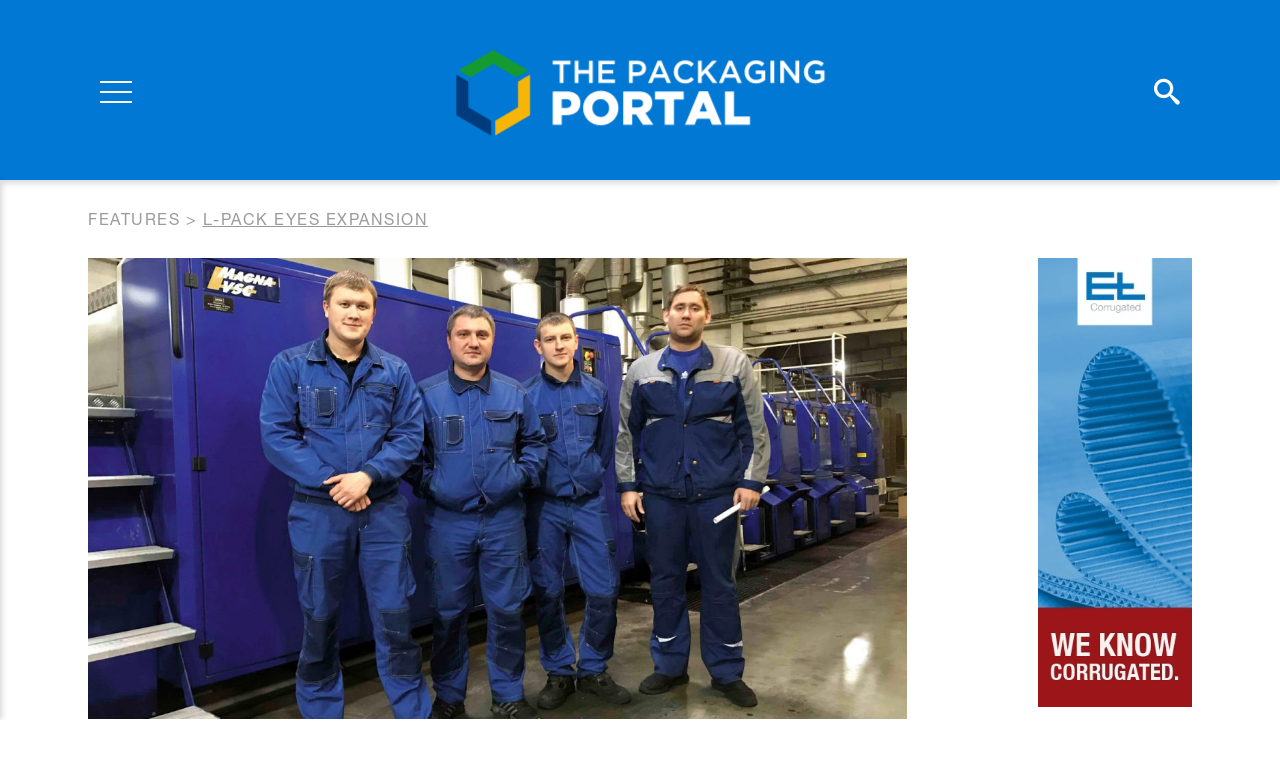

--- FILE ---
content_type: text/html; charset=UTF-8
request_url: https://www.thepackagingportal.com/features/l-pack-eyes-expansion/
body_size: 7619
content:
<!DOCTYPE html>
<html lang="en-US">
<head>
<meta charset="UTF-8">
<meta name="viewport" content="width=device-width, initial-scale=1">
<meta name="apple-mobile-web-app-capable" content="yes" />
<meta name="msapplication-TileColor" content="#ffffff">
<meta name="theme-color" content="#ffffff">
<link rel="profile" href="https://gmpg.org/xfn/11">
<link rel="apple-touch-icon" sizes="180x180" href="https://www.thepackagingportal.com/app/themes/thepackagingportal/favicon/apple-touch-icon.png">
<link rel="icon" type="image/png" sizes="32x32" href="https://www.thepackagingportal.com/app/themes/thepackagingportal/favicon/favicon-32x32.png">
<link rel="icon" type="image/png" sizes="16x16" href="https://www.thepackagingportal.com/app/themes/thepackagingportal/favicon/favicon-16x16.png">
<link rel="manifest" href="https://www.thepackagingportal.com/app/themes/thepackagingportal/favicon/site.webmanifest">
<link rel="mask-icon" href="https://www.thepackagingportal.com/app/themes/thepackagingportal/favicon/safari-pinned-tab.svg" color="#5bbad5">
<link href="https://fonts.googleapis.com/css?family=Roboto:400,700&display=swap" rel="stylesheet">
<script type="text/javascript" src="//fast.fonts.net/jsapi/29aed816-09e2-44ed-b050-a8777ac64117.js"></script>
<script src="https://kit.fontawesome.com/f37d9f5366.js" crossorigin="anonymous"></script>

<title>L-PACK eyes expansion &ndash; ThePackagingPortal.com</title>

<!-- This site is optimized with the Yoast SEO plugin v12.9.1 - https://yoast.com/wordpress/plugins/seo/ -->
<meta name="robots" content="max-snippet:-1, max-image-preview:large, max-video-preview:-1"/>
<link rel="canonical" href="https://www.thepackagingportal.com/features/l-pack-eyes-expansion/" />
<meta property="og:locale" content="en_US" />
<meta property="og:type" content="article" />
<meta property="og:title" content="L-PACK eyes expansion &ndash; ThePackagingPortal.com" />
<meta property="og:description" content="Russian paper and packaging group accelerates investment plans, including a new EMBA 215QS Ultima" />
<meta property="og:url" content="https://www.thepackagingportal.com/features/l-pack-eyes-expansion/" />
<meta property="og:site_name" content="ThePackagingPortal.com" />
<meta property="og:image" content="https://www.thepackagingportal.com/app/uploads/2020/02/L-Pack_people.jpg" />
<meta property="og:image:secure_url" content="https://www.thepackagingportal.com/app/uploads/2020/02/L-Pack_people.jpg" />
<meta property="og:image:width" content="1600" />
<meta property="og:image:height" content="1099" />
<meta name="twitter:card" content="summary_large_image" />
<meta name="twitter:description" content="Russian paper and packaging group accelerates investment plans, including a new EMBA 215QS Ultima" />
<meta name="twitter:title" content="L-PACK eyes expansion &ndash; ThePackagingPortal.com" />
<meta name="twitter:image" content="https://www.thepackagingportal.com/app/uploads/2020/02/L-Pack_people.jpg" />
<script type='application/ld+json' class='yoast-schema-graph yoast-schema-graph--main'>{"@context":"https://schema.org","@graph":[{"@type":"WebSite","@id":"https://www.thepackagingportal.com/#website","url":"https://www.thepackagingportal.com/","name":"ThePackagingPortal.com","description":"the world\u2019s leading publishers of business-to-business trade journals for the fibre based packaging industry, covering corrugated, folding carton and recycling of fibre-based packaging.","potentialAction":{"@type":"SearchAction","target":"https://www.thepackagingportal.com/?s={search_term_string}","query-input":"required name=search_term_string"}},{"@type":"ImageObject","@id":"https://www.thepackagingportal.com/features/l-pack-eyes-expansion/#primaryimage","url":"https://www.thepackagingportal.com/app/uploads/2020/02/L-Pack_people.jpg","width":1600,"height":1099},{"@type":"WebPage","@id":"https://www.thepackagingportal.com/features/l-pack-eyes-expansion/#webpage","url":"https://www.thepackagingportal.com/features/l-pack-eyes-expansion/","inLanguage":"en-US","name":"L-PACK eyes expansion &ndash; ThePackagingPortal.com","isPartOf":{"@id":"https://www.thepackagingportal.com/#website"},"primaryImageOfPage":{"@id":"https://www.thepackagingportal.com/features/l-pack-eyes-expansion/#primaryimage"},"datePublished":"2020-02-24T10:30:55+00:00","dateModified":"2020-03-06T12:31:20+00:00"}]}</script>
<!-- / Yoast SEO plugin. -->

<link rel='stylesheet' id='wp-block-library-css'  href='https://www.thepackagingportal.com/wp/wp-includes/css/dist/block-library/style.min.css?ver=629fb5c4fa36e624daa03b2806191ff5' type='text/css' media='all' />
<link rel='stylesheet' id='customstyle-css'  href='https://www.thepackagingportal.com/app/themes/thepackagingportal/assets/css/style.css?ver=1.0.4' type='text/css' media='all' />
<script type='text/javascript' src='https://www.thepackagingportal.com/wp/wp-includes/js/jquery/jquery.js?ver=1.12.4-wp' id='jquery-core-js'></script>
<link rel='shortlink' href='https://www.thepackagingportal.com/?p=4957' />

<!-- Google Tag Manager -->
<script>(function(w,d,s,l,i){w[l]=w[l]||[];w[l].push({'gtm.start':
new Date().getTime(),event:'gtm.js'});var f=d.getElementsByTagName(s)[0],
j=d.createElement(s),dl=l!='dataLayer'?'&l='+l:'';j.async=true;j.src=
'https://www.googletagmanager.com/gtm.js?id='+i+dl;f.parentNode.insertBefore(j,f);
})(window,document,'script','dataLayer','GTM-MXXWM53');</script>
<!-- End Google Tag Manager -->

</head>

<body class="features-template-default single single-features postid-4957">
    <!-- Google Tag Manager (noscript) -->
<noscript><iframe src="https://www.googletagmanager.com/ns.html?id=GTM-MXXWM53"
height="0" width="0" style="display:none;visibility:hidden"></iframe></noscript>
<!-- End Google Tag Manager (noscript) -->

    <div class="search-overlay"></div>    <div class="search-top-wrapper">
        <form class="search-form" method="get" id="searchform" action="/">
            <label class="screen-reader-text" for="s">Szukaj:</label>
            <input type="search" value="" name="s" id="s" placeholder="Search..." />
            <button class="submit-btn"><i class="icon-search"></i></button>
            <button class="close-btn"><i class="far fa-times"></i></button>
        </form>
    </div>
        
	<div class="page-navigation">
        <div class="page-navigation__overlay"></div>
        <nav class="main-nav">            <ul id="menu-main-menu" class="menu"><li class="big "><a href="https://www.thepackagingportal.com/industry-news/">Industry News</a></li><li class="big "><a href="https://www.thepackagingportal.com/features/">Features</a></li><li class="big "><a href="https://www.thepackagingportal.com/digital-issues/">Digital Issues</a></li><li class="nav-links-separator"></li><li id="menu-item-319" class="menu-item menu-item-type-post_type menu-item-object-page menu-item-319"><a href="https://www.thepackagingportal.com/supplier-guide/">Suppliers</a></li>
<li id="menu-item-9467" class="menu-item menu-item-type-post_type_archive menu-item-object-events menu-item-9467"><a href="https://www.thepackagingportal.com/events/">Events</a></li>
<li id="menu-item-204" class="menu-item menu-item-type-post_type_archive menu-item-object-videos menu-item-204"><a href="https://www.thepackagingportal.com/videos/">Video</a></li>
<li id="menu-item-330" class="menu-item menu-item-type-post_type menu-item-object-page menu-item-330"><a href="https://www.thepackagingportal.com/advertise/">Advertise</a></li>
<li id="menu-item-66" class="menu-item menu-item-type-post_type menu-item-object-page menu-item-66"><a href="https://www.thepackagingportal.com/about-us/">About Us</a></li>
<li id="menu-item-67" class="menu-item menu-item-type-post_type menu-item-object-page menu-item-67"><a href="https://www.thepackagingportal.com/contact/">Contact</a></li>
</ul>
            <ul class="account-links">
                <li><a href="https://www.thepackagingportal.com/digital-issues-registration/">Register</a></li>
                <li><a href="https://www.thepackagingportal.com/sign-in/">Sign In</a></li>
            </ul>

                <ul class="social-media">
                    <li><a href="https://twitter.com/PackagingPortal" target="_blank"><i class="fa-brands fa-square-x-twitter"></i></a></li>
                            <li><a href="https://www.linkedin.com/company/brunton-business-publications-ltd/" target="_blank" class="fab fa-linkedin"></a></li>
                            <li><a href="https://www.facebook.com/Brunton-Publications-1454941421258406/" target="_blank" class="fab fa-facebook"></a></li>
                                    <li><a href="https://www.youtube.com/channel/UCSke8t0tCMixSroEVfcgdjg" target="_blank" class="fab fa-youtube"></a></li>
            </ul>
        </nav>

        <div class="d-flex flex-row justify-content-between align-items-center">
            <div class="page-navigation__side-col">
                <div class="hamburger">
                  <div class="burger">
                    <span></span>
                    <span></span>
                    <span></span>
                  </div>
                  <div class="cross">
                    <span></span>
                    <span></span>
                  </div>
                </div>
            </div>

            <a class="page-navigation__logo" href="https://www.thepackagingportal.com">
                <img src="https://www.thepackagingportal.com/app/themes/thepackagingportal/src/images/TPP_Logo_2023.svg" alt="The Packaging Portal Logo">
            </a>
            
            <div class="page-navigation__side-col">
                <div class="page-navigation__icons">
                    <a href="#" class="icon-search search-trigger"></a>
                    <a class="d-none d-md-block" href="https://www.thepackagingportal.com/sign-in/" class="fas fa-user-circle"></a>
                </div>
            </div>
        </div>

	</div>
    <div class="page-wrapper">	<div class="breadcrumbs">
		<div class="container">
			<div class="breadcrumbs__inner">
	    		<!-- Breadcrumb NavXT 6.5.0 -->
<span property="itemListElement" typeof="ListItem"><a property="item" typeof="WebPage" title="Go to Features." href="https://www.thepackagingportal.com/features/" class="post post-features-archive" ><span property="name">Features</span></a><meta property="position" content="1"></span> &gt; <span class="post post-features current-item">L-PACK eyes expansion</span>	    	</div>
	    </div>
	</div>
<article class="post-view">
    <div class="container">
        <div class="row">
            <div class="col-lg-10 col-xl-9">
                <div class="post-view__image">
                    <img width="1200" height="675" src="https://www.thepackagingportal.com/app/uploads/2020/02/L-Pack_people-1200x675.jpg" class="attachment-wide-image size-wide-image wp-post-image" alt="" loading="lazy" />                </div>

                <div class="row">
                    <div class="col-md article-sidebar-col">
                        <div class="post-view__details">
                            <p class="post-view__type">Features</p>
                            <p class="post-view__date">24 Feb 2020</p>
                        </div>
                    </div>
                    <div class="col-md">
                        <h1 class="post-view__title">L-PACK eyes expansion</h1>
                    </div>
                </div>

                <div class="row flex-column-reverse flex-md-row">
                    <div class="col article-sidebar-col">
                        <div class="post-view__ad">
                            
			
		
		
					<div class="section-block vertical-ad">
				<a href="https://www.thepackagingportal.com/adverts/absolute-jan-dec-26/" target="_blank" class="vertical-ad__image">
					<img width="206" height="600" src="https://www.thepackagingportal.com/app/uploads/2020/03/Absolute_Banner.gif" class="attachment-large size-large" alt="" loading="lazy" />				</a>
			</div>
		
				
		                        </div>
                    </div>
                    <div class="col">
                        <div class="post-view__content">
                            <div class="cms-content" itemprop="articleBody">
                                <p><a href="http://l-pak.com/" target="_blank" rel="noopener noreferrer">L-PACK</a>, one of Russia’s largest paper and corrugated producers based in the Lipetsk region, is continuing active modernisation of its capabilities, by installing new equipment and upgrades to existing machines.</p>
<p>As part of this expansion plan, the company successfully completed installation of a new EMBA 215QS Ultima at the end of last year. Interestingly, the company has already set a new record for the production of boxes on the new machine; some 278,385 units were produced within a 12-hour shift, with 11 order changes.</p>
<p><img loading="lazy" class="aligncenter size-full wp-image-9303" src="https://www.thepackagingportal.com/app/uploads/2020/02/L-Pack_EMBA.jpg" alt="" width="600" height="398" srcset="https://www.thepackagingportal.com/app/uploads/2020/02/L-Pack_EMBA.jpg 600w, https://www.thepackagingportal.com/app/uploads/2020/02/L-Pack_EMBA-300x199.jpg 300w" sizes="(max-width: 600px) 100vw, 600px" /></p>
<p>The newly commissioned 215QS Ultima is the second such machine at the plant, joining a similar model that was installed at the plant several years ago. The Swedish OEM launched the 215QS Ultima in 2017 and the flexo folder gluer has a maximum speed of 33,000 boxes per hour (550 per minute). During our interview, L-Pack described the newly commissioned Emba 215QS Ultima as one of the most advanced and fastest 2.0m format machines in the industry. Its maximum format is 750 x 2150mm and it can be equipped with up to six printing units.</p>
<p><em><img loading="lazy" class="aligncenter" src="https://www.thepackagingportal.com/app/uploads/bloguploads/images/L-PACK1.jpg" alt="" width="500" height="343" /></em></p>
<p class="p1"><em><span class="s1">Left to right: Sergey Romanov (Deputy Director General for Development), Andrei Frolov (Production Manager), Maxim Markov (4th grade master controller) and Alexei Meshcherin (Converting Department Manager).</span></em></p>
<p><strong>Other lines added</strong></p>
<p>In addition to the 215QS Ultima, L-Pack installed other equipment during the end of 2019 and early 2020, including a new BOBST DRO 1628 NT rotary die-cutter.</p>
<p>These two lines have added significant converting capacity in the company’s machinery park, which already includes a number of converting machines by Emba, Bobst, Latitude and finished goods and materials handling systems from Emmepi Group. The company produce a wide range of transport packaging, including American boxes of all sizes, die-cut products and flexo printed packaging for FMCG customers.</p>
<p>The plant is located in the Lipetsk region, which is located in the European part of Russia and is considered an active center of iron processing and mechanical engineering in Russia. The plant has two 2.5m corrugators, both from BHS Corrugated. The lines are running well, up to 350 and 400m per min. The total production volume in 2019 amounted to 335 million sqm of corrugated board.</p>
<p><img loading="lazy" class="aligncenter" src="https://www.thepackagingportal.com/app/uploads/bloguploads/images/L-PACK3.jpg" alt="" width="500" height="333" /></p>
<p><strong>Integrated company</strong></p>
<p>L-PACK also has a paper mill on site, with two paper machines producing Testliner and fluting. PM1 is a 2.5m machine which runs at 520m per min. PM2, which was commissioned in 2019, is 4.75m machine that runs at 1100m per min. PM2 has the capacity to use about 800 tons of waste paper per day.</p>
<p>The company also has a separate line for recycling UBC (Used Beverage Cartons) – an ecological project launched in 2019 in partnership with TetraPak. The capacity of this line is 12,000 tons, which makes it the largest in the country. It allows L-PACK to handle the processing and recycling of all used Tetra Pak packaging in Russia and Belarus. This new line only handles paper-based packaging, which is then used for the further production of corrugated base papers, which in turn is aimed at secondary corrugated packaging for milk and juices.</p>
<p><img loading="lazy" class="aligncenter" src="https://www.thepackagingportal.com/app/uploads/bloguploads/images/L-PACK_LMC.jpg" alt="" width="500" height="333" /></p>
<p><strong>Busy year ahead</strong></p>
<p>For the twelve months ahead, L-PACK already has a contract in place with Emba Machinery that will see the OEM install another flexo folder gluer. It is expected to be installed and commissioned by August 2020. The company are also currently negotiating a contract for installation of a third corrugator. So it seems that the expansion plans are on track to move L-PACK up the list for the biggest corrugated producers in Russia.</p>
<p><img loading="lazy" class="aligncenter" src="https://www.thepackagingportal.com/app/uploads/bloguploads/images/L-PACK_Emmepi.jpg" alt="" width="500" height="333" /></p>
<p><strong>Industry position</strong></p>
<p>In 2018, the volume of corrugated production in Russia was practically the same as in 2017, at 2.86 billion sqm. While the official results for 2019 will be announced later this year, most of the local analysts expect the growth of the market to be in the range of +3-5% in 2019.</p>
<p>More than half of corrugated production in Russia is concentrated in the North-West Federal District of the country in close proximity to the country&#8217;s main timber industry complexes. Among the largest producers in the St. Petersburg Region are Ilim Group, Smurfit Kappa, Remos-Alpha and Gotek.</p>
<p>&nbsp;</p>
                            </div>

                            <div class="social-share">
    <h2 class="social-share__title">Share this article</h2>
    <ul class="social-share__list">
                <li class="social-share__item">
            <a class="fab fa-facebook-f" href="https://www.facebook.com/sharer.php?u=https%3A%2F%2Fwww.thepackagingportal.com%2Ffeatures%2Fl-pack-eyes-expansion%2F" title="Share on Facebook" target="_blank"></a>
        </li>

                <li class="social-share__item">
            <a class="fa-brands fa-x-twitter" title="Share on Twitter" target="_blank" href="https://twitter.com/intent/tweet?text=L-PACK+eyes+expansion+-+https%3A%2F%2Fwww.thepackagingportal.com%2Ffeatures%2Fl-pack-eyes-expansion%2F"></a>
        </li>

                <li class="social-share__item">
            <a class="fab fa-whatsapp" title="Share on Whatsapp" target="_blank" href="whatsapp://send?text=L-PACK+eyes+expansion+-+https%3A%2F%2Fwww.thepackagingportal.com%2Ffeatures%2Fl-pack-eyes-expansion%2F" data-action="share/whatsapp/share"></a>
        </li>

                <li class="social-share__item">
            <a class="fab fa-linkedin-in" title="Share on LinkedIn" target="_blank" href="https://www.linkedin.com/shareArticle?url=https%3A%2F%2Fwww.thepackagingportal.com%2Ffeatures%2Fl-pack-eyes-expansion%2F&title=L-PACK+eyes+expansion">
            </a>
        </li>

                <li class="social-share__item">
            <a class="fas fa-envelope" title="Send link to friend" href="/cdn-cgi/l/email-protection#[base64]"></a>
        </li>   
    </ul>
</div>
                        </div>
                    </div>
                </div>

            </div>
            <div class="col-lg-2 offset-xl-1">
                
			
		
		
					<div class="section-block vertical-ad">
				<a href="https://www.thepackagingportal.com/adverts/erhardt-leimer-skyscraper-october-2025-march-2026/" target="_blank" class="vertical-ad__image">
					<img width="206" height="600" src="https://www.thepackagingportal.com/app/uploads/2025/03/EL-corrugated-Skyscraper-banner-March-2025.gif" class="attachment-large size-large" alt="" loading="lazy" />				</a>
			</div>
		
				
		            </div>
        </div>
    </div>
</article>

			

		
					<div class="section-block horizontal-ad">
				<div class="container">
					<a href="https://www.thepackagingportal.com/adverts/tresu-jan-march-2026/" target="_blank" class="horizontal-ad__image">
													<img width="728" height="90" src="https://www.thepackagingportal.com/app/uploads/2023/03/TRESU-GIF-annimation-1.gif" class="attachment-large size-large" alt="" loading="lazy" />											</a>
				</div>
			</div>
		
				
			<div class="block-newsletter">
		<div class="container">
			<div class="block-newsletter__wrapper">
				<div class="block-newsletter__text">
					<h2 class="block-newsletter__title">Join our Newsletter</h2>
					<p class="block-newsletter__p">Sign up to our weekly newsletters for updates on articles, interviews and events</p>
				</div>
									<a href="https://www.thepackagingportal.com/join-our-newsletter/"  class="btn btn--transparent-black"><span>Sign up</span></a>							</div>
		</div>
	</div>
	<div class="section-block block-latest-features">

		<div class="section-block__heading">
			<div class="container">
				
				<h2 class="section-block__title">Further Reading</h2>
			</div>
		</div>

		<div class="container">
			<div class="row">
									<div class="col-md-6 col-lg-3">
						<a href="https://www.thepackagingportal.com/features/planet-group-installs-domino-x630i/"
   class="block-feature ">
	<div class="block-feature__image">
		<img width="860" height="658" src="https://www.thepackagingportal.com/app/uploads/2026/01/Doimno-lead-860x658.jpg" class="attachment-feature-image size-feature-image wp-post-image" alt="" loading="lazy" />	</div>
	<div class="block-feature__info">
		<div class="block-feature__date">21 Jan 2026</div>
		<h3 class="block-feature__title">Planet Group installs Domino X630i</h3>
		<div class="block-feature__excerpt"><p>With the new digital aqueous inkjet corrugated press, Canada-based Planet Group can help customers launch programs faster without printing plates, run multiple versions or retailer-specific programs.</p>
</div>
	</div>
</a>					</div>
									<div class="col-md-6 col-lg-3">
						<a href="https://www.thepackagingportal.com/features/complete-ngc-corrugator-for-penha/"
   class="block-feature ">
	<div class="block-feature__image">
		<img width="860" height="658" src="https://www.thepackagingportal.com/app/uploads/2026/01/Penha_lead-860x658.jpg" class="attachment-feature-image size-feature-image wp-post-image" alt="" loading="lazy" />	</div>
	<div class="block-feature__info">
		<div class="block-feature__date">13 Jan 2026</div>
		<h3 class="block-feature__title">Complete NGC corrugator for Penha</h3>
		<div class="block-feature__excerpt"><p>The first NGC corrugator from Mitsubishi Heavy Industries to be installed anywhere in South America.</p>
</div>
	</div>
</a>					</div>
									<div class="col-md-6 col-lg-3">
						<a href="https://www.thepackagingportal.com/features/linney-installs-a-high-spec-die-cutter-from-friedheim-international/"
   class="block-feature ">
	<div class="block-feature__image">
		<img width="860" height="658" src="https://www.thepackagingportal.com/app/uploads/2026/01/Linney_Young-Shin_LEAD-860x658.jpg" class="attachment-feature-image size-feature-image wp-post-image" alt="" loading="lazy" />	</div>
	<div class="block-feature__info">
		<div class="block-feature__date">09 Jan 2026</div>
		<h3 class="block-feature__title">Linney installs a high-spec die-cutter from Friedheim International</h3>
		<div class="block-feature__excerpt"><p>The Giant 250 automatic Die-Cutter from Young Shin will make short work of POS displays and digitally printed die-cuts.</p>
</div>
	</div>
</a>					</div>
									<div class="col-md-6 col-lg-3">
						<a href="https://www.thepackagingportal.com/features/pronal-opens-first-corrugated-plant-in-nuevo-leon/"
   class="block-feature ">
	<div class="block-feature__image">
		<img width="860" height="658" src="https://www.thepackagingportal.com/app/uploads/2026/01/Inauguration-860x658.jpg" class="attachment-feature-image size-feature-image wp-post-image" alt="" loading="lazy" />	</div>
	<div class="block-feature__info">
		<div class="block-feature__date">05 Jan 2026</div>
		<h3 class="block-feature__title">PRONAL opens first corrugated plant in Nuevo Leon</h3>
		<div class="block-feature__excerpt"><p>The first corrugated board plant of Organización Editorial Mexicana’s Paper and Packaging Division, opens in Monterrey, with an annual capacity of 100,000 tonnes of corrugated packaging, thanks to state-of-the-art equipment from BW Papersystems.</p>
</div>
	</div>
</a>					</div>
							</div>
		</div>
	</div>

    </div>     <footer class="page-footer">

                <div class="page-footer__upper">
            <div class="container">
                <div class="d-flex flex-row justify-content-between align-items-end">
                    <a class="page-footer__logo" href="https://www.thepackagingportal.com">
                        <img src="https://www.thepackagingportal.com/app/themes/thepackagingportal/src/images/TPP_Logo_2023.svg" alt="The Packaging Portal Logo">
                    </a>

                    <img class="bruton-logo" src="https://www.thepackagingportal.com/app/themes/thepackagingportal/assets/images/BP_Logo_2023.svg" alt="Bruton logo">
                </div>
            </div>
        </div>

                <div class="page-footer__lower">
            <div class="container">
                <div class="row align-items-end">

                    <div class="col-lg">
                        <div class="menu">
                            <ul id="menu-footer-menu" class="menu"><li id="menu-item-324" class="menu-item menu-item-type-post_type menu-item-object-page menu-item-324"><a href="https://www.thepackagingportal.com/sitemap/">Sitemap</a></li>
<li id="menu-item-323" class="menu-item menu-item-type-post_type menu-item-object-page menu-item-privacy-policy menu-item-323"><a href="https://www.thepackagingportal.com/privacy-policy/">Privacy Policy</a></li>
<li id="menu-item-326" class="menu-item menu-item-type-post_type menu-item-object-page menu-item-326"><a href="https://www.thepackagingportal.com/digital-issues-registration/">Register</a></li>
<li id="menu-item-325" class="menu-item menu-item-type-post_type menu-item-object-page menu-item-325"><a href="https://www.thepackagingportal.com/sign-in/">Log in</a></li>
<li id="menu-item-9104" class="menu-item menu-item-type-post_type menu-item-object-page menu-item-9104"><a href="https://www.thepackagingportal.com/about-us/">About Us</a></li>
</ul>                        </div>
                        <div class="page-footer__copyright">Website Design Giant Peach. Copyright &copy;2026 - The Packaging Portal.  ISSN 2397-9356</div>
                    </div>

                    <div class="col-lg-auto">
                            <ul class="social-media">
                    <li><a href="https://twitter.com/PackagingPortal" target="_blank"><i class="fa-brands fa-square-x-twitter"></i></a></li>
                            <li><a href="https://www.linkedin.com/company/brunton-business-publications-ltd/" target="_blank" class="fab fa-linkedin"></a></li>
                            <li><a href="https://www.facebook.com/Brunton-Publications-1454941421258406/" target="_blank" class="fab fa-facebook"></a></li>
                                    <li><a href="https://www.youtube.com/channel/UCSke8t0tCMixSroEVfcgdjg" target="_blank" class="fab fa-youtube"></a></li>
            </ul>
                    </div>
                    
                </div>
            </div>
        </div>
    </footer>
    <div id="modal-youtube" class="iziModal"></div>
    <script data-cfasync="false" src="/cdn-cgi/scripts/5c5dd728/cloudflare-static/email-decode.min.js"></script><script type='text/javascript' src='https://www.thepackagingportal.com/app/themes/thepackagingportal/assets/js/iziModal.min.js?ver=1.0.4' id='iziModal-js'></script>
<script type='text/javascript' src='https://www.thepackagingportal.com/app/themes/thepackagingportal/assets/js/main.js?ver=1.0.4' id='mainjs-js'></script>
<script type='text/javascript' src='https://www.thepackagingportal.com/wp/wp-includes/js/wp-embed.min.js?ver=629fb5c4fa36e624daa03b2806191ff5' id='wp-embed-js'></script>
<script defer src="https://static.cloudflareinsights.com/beacon.min.js/vcd15cbe7772f49c399c6a5babf22c1241717689176015" integrity="sha512-ZpsOmlRQV6y907TI0dKBHq9Md29nnaEIPlkf84rnaERnq6zvWvPUqr2ft8M1aS28oN72PdrCzSjY4U6VaAw1EQ==" data-cf-beacon='{"version":"2024.11.0","token":"2fec4b44ff584a66bfd3b6c6d7cce9f7","r":1,"server_timing":{"name":{"cfCacheStatus":true,"cfEdge":true,"cfExtPri":true,"cfL4":true,"cfOrigin":true,"cfSpeedBrain":true},"location_startswith":null}}' crossorigin="anonymous"></script>
</body>
</html>